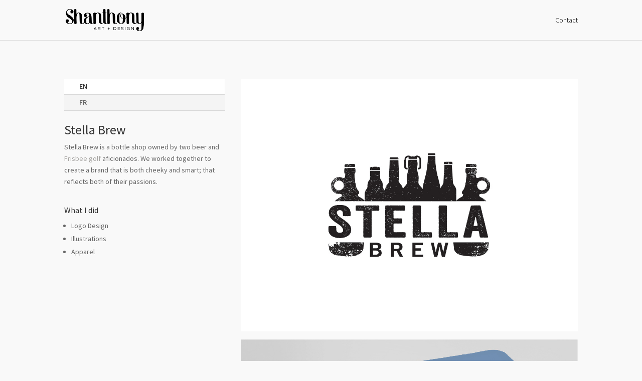

--- FILE ---
content_type: text/css
request_url: https://shanthony.com/wp-content/plugins/divi-image-plus/public/css/core.min.css?ver=1.0.4
body_size: 638
content:
.et-db #et-boc .et-fb-modules-list ul > li[class^="dip"]:active,
.et-db #et-boc .et-fb-modules-list ul > li[class^="dip"]:focus,
.et-db #et-boc .et-fb-modules-list ul > li[class^="dip"]:hover {
    color: #333 !important;
    background: rgba(29, 57, 215, 0.15) !important;
}
.et-db #et-boc .et-fb-modules-list li[class^="dip"] {
    font-size: 11px !important;
    position: relative;
    color: #333 !important;
    background: rgba(29, 57, 215, 0.15) !important;
}
.et-db #et-boc .et-fb-modules-list li[class^="dip"]:before,
.et-db #et-boc .et-l .et-fb-modules-list li[class^="dip"]:before {
    color: #fff !important;
}
.et-db
    #et-boc
    .et-l
    .et-fb-modules-list
    li[class^="dip"]
    .et-fb-icon.et-fb-icon--svg {
    width: 16px !important;
    min-width: 16px !important;
    height: 22px !important;
    margin: 2px auto !important;
    fill: #fff !important;
}
span.dip-admin-modules-item-icon.dip-icon-svg {
    width: 23px;
}
.dip-module img {
    vertical-align: middle;
}
.dip-module a {
    color: inherit;
}
.dip-et-icon {
    line-height: 1;
    display: inline-block;
    -webkit-transition: all 0.2s ease !important;
    transition: all 0.2s ease !important;
    -webkit-transform-origin: center;
    -ms-transform-origin: center;
    transform-origin: center;
    vertical-align: middle !important;
    font-style: normal !important;
}
/* .dip-et-icon:after,
.et-db #et-boc .dip-et-icon:after {
    font-family: ETmodules !important;
    font-size: inherit !important;
    font-variant: none;
    line-height: inherit;
    content: attr(data-icon) !important;
    -webkit-transition: all 0.2s ease;
    transition: all 0.2s ease;
    text-shadow: none;
} */
.dip-et-font-icon {
    font-family: ETmodules;
    font-variant: normal;
    line-height: 1;
    -webkit-box-sizing: border-box;
    box-sizing: border-box;
    -webkit-font-feature-settings: normal;
    -moz-font-feature-settings: normal;
    font-feature-settings: normal;
    -webkit-font-smoothing: antialiased;
}
.ba-et-icon:after,
.dip-et-font-icon,
.dip-et-icon:after,
.et-db #et-boc .dip-et-icon:after {
    font-weight: 400;
    font-style: normal;
    display: inline-block;
    text-transform: none;
}


--- FILE ---
content_type: text/css
request_url: https://shanthony.com/wp-content/themes/Divi-Child/style.css?ver=4.27.4
body_size: 373
content:
/* 
 Theme Name:     Bare bones for Divi
 Author:         Divi theme examples
 Author URI:     http://www.divithemeexamples.com 
 Template:       Divi
 Version:        1.0 
*/ 


/* ----------- PUT YOUR CUSTOM CSS BELOW THIS LINE -- DO NOT EDIT ABOVE THIS LINE --------------------------- */ 


h5 {
font-size:14px;
font-weight:500;
}

#top-menu a {
font-weight:300 !important;
}

/* ----------- Project Text--------------------------- */ 

.project-text h1 { 
font-weight:100 !important;
}

.project-text ul li:before { 
    content: "+"; 
    position: absolute; 
    left: 5px;
}
.project-text ul li { 
    text-indent: -5px; 

}

.project-text ul { 
    list-style:none;

}